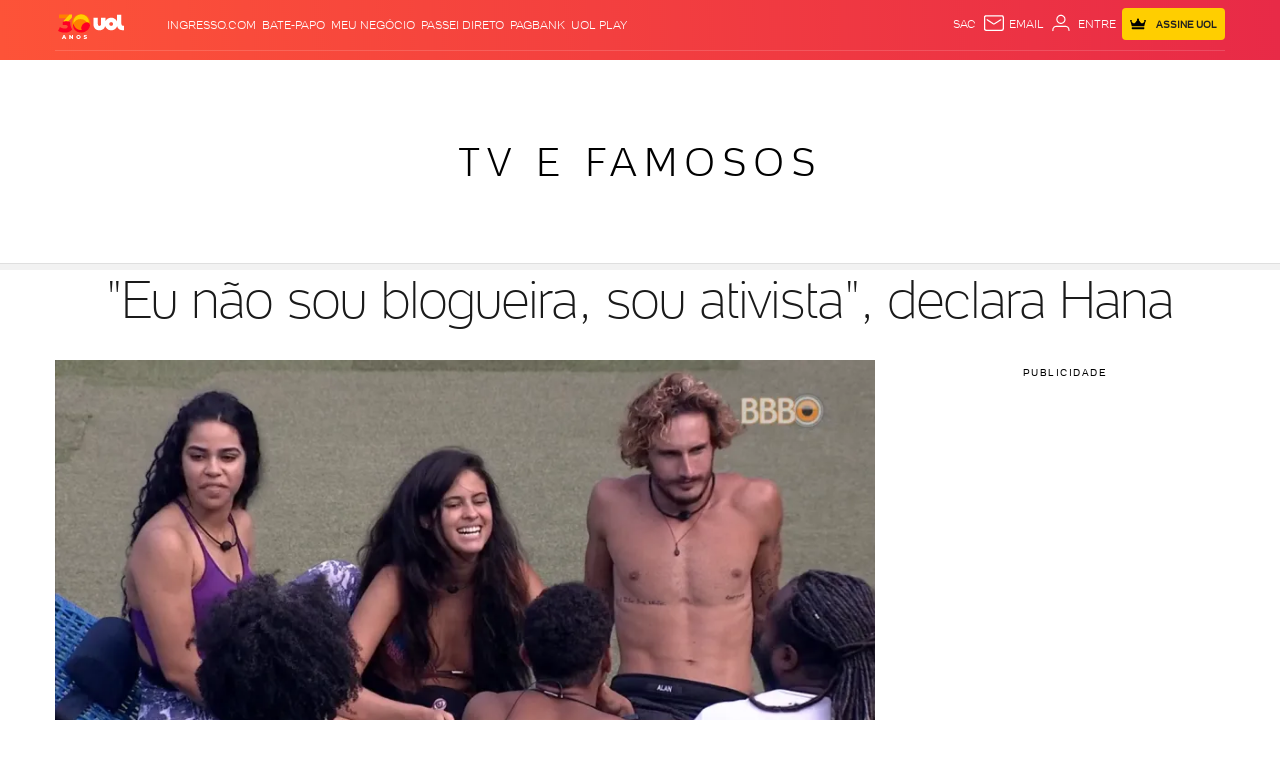

--- FILE ---
content_type: application/javascript; charset=utf-8
request_url: https://fundingchoicesmessages.google.com/f/AGSKWxWntEJ7nXxoW7szo9aRGrLx6_-ZgQo2voD4uW592jNSwWTn5gYFe1RnsBNjZ_IAiwK7FUG7LOwVUmvhTy7PrS_GTVBZf6JhlScumYFUxqsOe4Ta__g6HCAh6f-FFCs9bm-P8MqsMhsaG0STsOZT1Yg_l-vMP8GqV_qTbbqz7LUR5JoXzJvgdnYVHrtd/_-ad-top./adtop300./tracked_ad./swfbin/ad3-/dfpsds.
body_size: -1292
content:
window['3e37f8c0-3b4a-40f0-800b-5dcecb1786f1'] = true;

--- FILE ---
content_type: text/javascript;charset=utf-8
request_url: https://p1cluster.cxense.com/p1.js
body_size: 101
content:
cX.library.onP1('2lo3fsvsgqxrz3tand0sdxf18m');


--- FILE ---
content_type: text/javascript; charset=utf-8
request_url: https://c.jsuol.com.br/assets/?loadComponent=assets&contentType=js&tpl=basics-related-content-sticky-script.js&hash=6f18ba709641ef95da08
body_size: 3310
content:
(window.webpackJsonp=window.webpackJsonp||[]).push([[140],{506:function(t,v,y){"use strict";y.r(v),function(a){y.d(v,"default",function(){return n});var t=y(47),i=y.n(t),e=y(21),o=y.n(e),t=y(14),r=y.n(t),e=y(15),s=y.n(e),t=y(345),c=y.n(t),e=y(346),l=y.n(e),t=y(347),u=y.n(t),e=y(348),d=y(349),m=y(357),p=y(350),t=y(55),f=y.n(t);function h(e,t){var n,i=Object.keys(e);return Object.getOwnPropertySymbols&&(n=Object.getOwnPropertySymbols(e),t&&(n=n.filter(function(t){return Object.getOwnPropertyDescriptor(e,t).enumerable})),i.push.apply(i,n)),i}function g(e){for(var t=1;t<arguments.length;t++){var n=null!=arguments[t]?arguments[t]:{};t%2?h(Object(n),!0).forEach(function(t){i()(e,t,n[t])}):Object.getOwnPropertyDescriptors?Object.defineProperties(e,Object.getOwnPropertyDescriptors(n)):h(Object(n)).forEach(function(t){Object.defineProperty(e,t,Object.getOwnPropertyDescriptor(n,t))})}return e}function b(n){var i=function(){if("undefined"==typeof Reflect||!Reflect.construct)return!1;if(Reflect.construct.sham)return!1;if("function"==typeof Proxy)return!0;try{return Boolean.prototype.valueOf.call(Reflect.construct(Boolean,[],function(){})),!0}catch(t){return!1}}();return function(){var t,e=u()(n);return e=i?(t=u()(this).constructor,Reflect.construct(e,arguments,t)):e.apply(this,arguments),l()(this,e)}}var n=function(t){c()(n,t);var e=b(n);function n(){return r()(this,n),e.apply(this,arguments)}return s()(n,[{key:"onCreate",value:function(){var e,n=this;this.items=[],this.audience=JSON.parse(this.dom.getAttribute("data-audience-print")),this.campaings=[],this.pageCampaing=null,window.Collection&&"80037"!==Collection.search.tags||(e=this,new a(function(t){window._uolabtestsev.push(function(){_uolabtest("_uolabteste4")&&"abTest/related-sticky-a.json"==_uolabtest("_uolabteste4")&&(e.audience.abTest4="exp024bVWrDDe003",t())})}).then(function(){return n.addClass()}).then(function(){return n.getCampaingItem()}).then(function(t){n.pageCampaing=t}).then(function(){return n.getDataChartbeat()}))}},{key:"addClass",value:function(){var t=document.querySelector(".share-sticky");t&&t.classList.add("has-related-sticky")}},{key:"waitSDK",value:function(){return new a(function(t){var e=setInterval(function(){window.DucksLake&&(clearInterval(e),t())},5e3)})}},{key:"getDataChartbeat",value:function(){var e=this,t=this.dom.dataset,n=t.filename,i=t.contentId,n='https://c.jsuol.com.br/service/?loadComponent=api&data={"module":"tools","api":"json","method":"open","busca":"commons.uol.com.br/sistemas/chartbeat/toppages/'.concat(n,'.json"}');this.dom.style.display="none",Object(p.a)(n,function(t){t=JSON.parse(t.body).items,t=e.sortItemsChartbeat(t,i);e.items=t,e.waitSDK().then(function(){return e.getDataRecommendation()})})}},{key:"sortItemsChartbeat",value:function(t,e){if(!(t||[]).length)return[];var n=[],i=[],a=12<t.length?12:t.length;if(a<=3)return[];for(var o=0;o<50;o++){var r=Math.floor(Math.random()*a);if(!i.includes(r)&&!t[r].id.includes(e)&&(n.push(t[r]),i.push(r),3==n.length||i.length==t.length))break}return n}},{key:"getCampaingItem",value:function(){var e=new Date,i=this.campaings.find(function(t){return t.domain.test(location.href)&&e>t.startsAt&&e<t.endsAt});return new a(function(n){if(!i)return n(null);f.a.ajax({url:"https://tagpage.uol.com/?repository=mix2&fields=created,headline,id,imagem,url-uol,url-bol,tags-texto,tags-id,titulo&format=jsonp&sort=created:desc&charset=utf8&size=1&tags-id="+i["tags-id"],dataType:"jsonp",jsonp:"jsonp",jsonpCallback:"relatedContentStickyCampaign",cache:!0,timeout:1e4,success:function(t){if(0==t.docs.length)return n(null);var e=o()(t.docs,1)[0],t=e.id.replace("publisher-",""),e={GA:{component:"related-content-sticky",events:{click:{abTest8:t}}},headline:e.headline,created:e.created,id:t,image:e.imagem,link:e["url-uol"],"link-bol":e["url-bol"],tags:e["tags-texto"],"tags-id":e["tags-id"],title:e.titulo};n(g(g({},i),{},{item:e}))},error:function(){n(null)}})})}},{key:"impression",value:function(t){var e=this.audience;e&&((e=e).abTest6=t.abTest6||e.abTest6,t.abTest5&&(e.abTest5=t.abTest5),null!==this.pageCampaing&&(e.label="componente-visualizado-campanha"),this.dom.setAttribute("data-audience-print",JSON.stringify(e)))}},{key:"getDataRecommendation",value:function(){var r=this,t=this.dom.getAttribute("data-contentId"),s=this;window.DucksLake.getItemRecommendation({id:t}).then(function(t){var e=t.data,n=[];if(200==t.code){var i=r.normalizeAbTestProps(((e.GA||{}).events||{}).impression||{});if(e.items&&3<=e.items.length){for(var a=0;a<3;a++){var o=e.items[a];n.push(o)}s.pageCampaing&&null==n.find(function(t){return t.id===s.pageCampaing.item})&&(t=n[0]&&n[0].GA&&n[0].GA.events.click||{},n[0]=s.pageCampaing.item,n[0].GA.events.click={abTest6:t.abTest6},n.forEach(function(t){t.GA.events.click.abTest5=void 0,t.GA.events.click.abtest5=void 0})),i.abTest5=n.map(function(t){return t.id})}s.impression(i),n.length&&(i=r.dom.getAttribute("data-title"),r.dom.querySelector(".h-sticky").textContent=i,r.items=n)}r.insertData(r.items)})}},{key:"insertData",value:function(t){var e,n=this.audience;for(e in t){var i=t[e],a=this.setCrop(i),o=Number(e)+1;i.GA&&(i=this.normalizeAbTestProps(((i.GA||{}).events||{}).click||{}),n.abTest5=i.abTest5,n.abTest6=i.abTest6,n.abTest8=i.abTest8,null!==this.pageCampaing&&(n.reference+="-campanha"));o=Object.assign({},n,{reference:"abrir-chamada",position:"chamada-".concat(o),mediaName:"Notícia",source:"".concat(location.href)}),o=this.parseTemplate("replacement-template",{link:a.link,clickAudience:JSON.stringify(o),itemImage:"[data-uri]",src:a.image,title:a.title,crop:a.crop});""==a.image&&(o.querySelector(".content-img img").src="",o.firstElementChild.classList.add("item-no-image")),this.dom.querySelector(".list-items").appendChild(o)}this.dom.classList.replace("skeleton","component-ready"),this.dom.style.display="block",this.scrolling(),d.a.checkin("xs")&&"ontouchstart"in window&&this.initCarousel(),d.a.checkin("md")&&this.setControlButtons()}},{key:"normalizeAbTestProps",value:function(t){var e,n={};for(e in t)-1!=e.indexOf("abtest")&&(n[e.replace("abtest","abTest")]=t[e]);return n}},{key:"setControlButtons",value:function(){var e=this;[{sel:".prev",dir:"right",pos:0},{sel:".next",dir:"left",pos:300}].forEach(function(t){f()(t.sel).click(function(){e.dom.querySelector(".wrapper").setAttribute("data-dir",t.dir),f()(e.dom).find(".list-items").animate({scrollLeft:t.pos},500)})})}},{key:"initCarousel",value:function(){var t=new function(t){var n=this,e=f()(t),i=f()(".list-items",t),a=f()(".item",t),o=0,r=a.length,s=0;function c(){s==r-1?n.showItem(0):n.next()}n.loopAnimation=!1,n.init=function(){n.initItems(),f()(window).on("load resize orientationchange",function(){n.initItems()})},n.initItems=function(){o=e.width(),a.each(function(){f()(this).width(o)}),i.width(o*r),n.showItem(s),n.loopAnimation=setInterval(c,8e3)},n.showItem=function(t){s=Math.max(0,Math.min(t,r-1)),l(-s*o,!0)};var l=function(t,e){e&&i.addClass("transition").one("webkitTransitionEnd otransitionend oTransitionEnd msTransitionEnd transitionend",function(){i.removeClass("transition")}),i.css({left:t})};n.next=function(){n.showItem(++s)},n.prev=function(){n.showItem(--s)};var u=function(t){switch(t.direction){case 2:n.next();break;case 4:n.prev()}m.stop(!0)},d=function(t){switch(t.type){case"panleft":case"panright":e=i.position().left,(0==s&&0<=e||s==r-1&&e<=-o*(r-1))&&(t.deltaX*=.2),l(-s*o+t.deltaX);break;case"panend":case"pancancel":Math.abs(t.deltaX)>.25*o?0<t.deltaX?n.prev():n.next():n.showItem(s)}var e},m=new window.Hammer(e[0]).on("swipeleft swiperight panleft panright panend pancancel",function(t){switch(clearInterval(n.loopAnimation),t.type){case"swipeleft":case"swiperight":u(t);break;case"panleft":case"panright":case"panend":case"pancancel":d(t)}})}(".wrapper");t.init(),t.showItem(0)}},{key:"scrolling",value:function(){var i=this.dom.classList,a=document.querySelector(".title")||document.querySelector(".article-wrapper")||document.querySelector(".content-article"),o=document.querySelector(".related-content-front")||document.querySelector(".report-error-button"),r=!!d.a.checkin("xs");m.a.onscroll(function(t){var e=r?a.getBoundingClientRect().top:500,n=r?o.getBoundingClientRect().bottom-483<=(window.innerHeight||document.documentElement.clientHeight):o.getBoundingClientRect().bottom<=(window.innerHeight||document.documentElement.clientHeight);t.top>=e&&1==t.way&&!n?i.add("fixed"):i.remove("fixed")})}},{key:"setCrop",value:function(t){var e={xs:"80x80",sm:"300x225"},n={xs:"medium",sm:"medium"},i={xs:"80x80",sm:"300x200"};return-1!=t.image.indexOf("_v2")?t.crop=JSON.stringify(e):-1!=t.image.indexOf("thumb")?t.crop=JSON.stringify(n):t.crop=JSON.stringify(i),t}}]),n}(e.a)}.call(this,y(32))}}]);

--- FILE ---
content_type: text/javascript;charset=utf-8
request_url: https://id.cxense.com/public/user/id?json=%7B%22identities%22%3A%5B%7B%22type%22%3A%22ckp%22%2C%22id%22%3A%22mkmav8uee2j9o9h7%22%7D%2C%7B%22type%22%3A%22lst%22%2C%22id%22%3A%222lo3fsvsgqxrz3tand0sdxf18m%22%7D%2C%7B%22type%22%3A%22cst%22%2C%22id%22%3A%222lo3fsvsgqxrz3tand0sdxf18m%22%7D%5D%7D&callback=cXJsonpCB1
body_size: 206
content:
/**/
cXJsonpCB1({"httpStatus":200,"response":{"userId":"cx:16q5zqamtnkki1wiqspv8p6uph:wk1rd0bwk1or","newUser":false}})